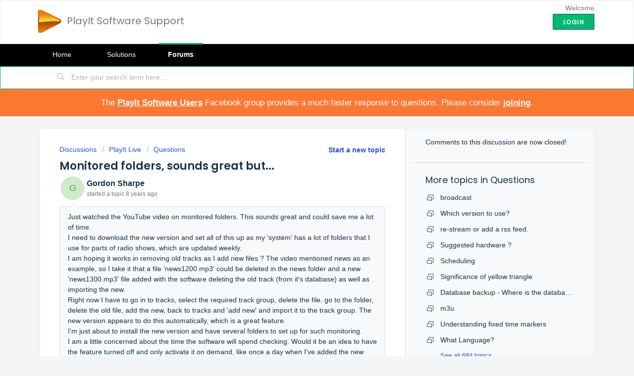

--- FILE ---
content_type: text/html; charset=utf-8
request_url: https://support.playitsoftware.com/support/discussions/topics/5000087872
body_size: 9913
content:
<!DOCTYPE html>
       
        <!--[if lt IE 7]><html class="no-js ie6 dew-dsm-theme " lang="en" dir="ltr" data-date-format="non_us"><![endif]-->       
        <!--[if IE 7]><html class="no-js ie7 dew-dsm-theme " lang="en" dir="ltr" data-date-format="non_us"><![endif]-->       
        <!--[if IE 8]><html class="no-js ie8 dew-dsm-theme " lang="en" dir="ltr" data-date-format="non_us"><![endif]-->       
        <!--[if IE 9]><html class="no-js ie9 dew-dsm-theme " lang="en" dir="ltr" data-date-format="non_us"><![endif]-->       
        <!--[if IE 10]><html class="no-js ie10 dew-dsm-theme " lang="en" dir="ltr" data-date-format="non_us"><![endif]-->       
        <!--[if (gt IE 10)|!(IE)]><!--><html class="no-js  dew-dsm-theme " lang="en" dir="ltr" data-date-format="non_us"><!--<![endif]-->
	<head>
		
		<!-- Title for the page -->
<title> Monitored folders, sounds great but... : PlayIt Software Support </title>

<!-- Meta information -->

      <meta charset="utf-8" />
      <meta http-equiv="X-UA-Compatible" content="IE=edge,chrome=1" />
      <meta name="description" content= "  Just watched the YouTube video on monitored folders. This sounds great and could save me a lot of time.   I need to download the new version and set all of this up as my &#39;system&#39; has a lot of folders that I use for parts of radio shows, which are updated weekly.  I am hoping it works in removing old tracks as I add new files ? The video mentioned news as an example, so I take it that a file &#39;news1200.mp3&#39; could be deleted in the news folder and a new &#39;news1300.mp3&#39; file added with the software deleting the old track (from it&#39;s database) as well as importing the new.   Right now I have to go in to tracks, select the required track group, delete the file, go to the folder, delete the old file, add the new, back to tracks and &#39;add new&#39; and import it to the track group. The new version appears to do this automatically, which is a great feature.  I&#39;m just about to install the new version and have several folders to set up for such monitoring.  I am a little concerned about the time the software will spend checking. Would it be an idea to have the feature turned off and only activate it on demand, like once a day when I&#39;ve added the new tracks ?  
 " />
      <meta name="author" content= "" />
       <meta property="og:title" content="Monitored folders, sounds great but..." />  <meta property="og:url" content="https://support.playitsoftware.com/support/discussions/topics/5000087872" />  <meta property="og:image" content="https://s3.amazonaws.com/cdn.freshdesk.com/data/helpdesk/attachments/production/5004881968/logo/E_Do-zUFhNiG6bvCVTQZhn1PDZ4Ecl2A4g.png?X-Amz-Algorithm=AWS4-HMAC-SHA256&amp;amp;X-Amz-Credential=AKIAS6FNSMY2XLZULJPI%2F20260126%2Fus-east-1%2Fs3%2Faws4_request&amp;amp;X-Amz-Date=20260126T101821Z&amp;amp;X-Amz-Expires=604800&amp;amp;X-Amz-SignedHeaders=host&amp;amp;X-Amz-Signature=ea3995b4bf86d16c49e90506c3f9a0081e11da69809d5d467900c6c620633b41" />  <meta property="og:site_name" content="PlayIt Software Support" />  <meta property="og:type" content="article" />  <meta name="twitter:title" content="Monitored folders, sounds great but..." />  <meta name="twitter:url" content="https://support.playitsoftware.com/support/discussions/topics/5000087872" />  <meta name="twitter:image" content="https://s3.amazonaws.com/cdn.freshdesk.com/data/helpdesk/attachments/production/5004881968/logo/E_Do-zUFhNiG6bvCVTQZhn1PDZ4Ecl2A4g.png?X-Amz-Algorithm=AWS4-HMAC-SHA256&amp;amp;X-Amz-Credential=AKIAS6FNSMY2XLZULJPI%2F20260126%2Fus-east-1%2Fs3%2Faws4_request&amp;amp;X-Amz-Date=20260126T101821Z&amp;amp;X-Amz-Expires=604800&amp;amp;X-Amz-SignedHeaders=host&amp;amp;X-Amz-Signature=ea3995b4bf86d16c49e90506c3f9a0081e11da69809d5d467900c6c620633b41" />  <meta name="twitter:card" content="summary" />  <link rel="canonical" href="https://support.playitsoftware.com/support/discussions/topics/5000087872" /> 

<!-- Responsive setting -->
<link rel="apple-touch-icon" href="https://s3.amazonaws.com/cdn.freshdesk.com/data/helpdesk/attachments/production/5004881983/fav_icon/ypBmms2kojOJ1vIz5zSduCYMkJ2KFCpKQw.ico" />
        <link rel="apple-touch-icon" sizes="72x72" href="https://s3.amazonaws.com/cdn.freshdesk.com/data/helpdesk/attachments/production/5004881983/fav_icon/ypBmms2kojOJ1vIz5zSduCYMkJ2KFCpKQw.ico" />
        <link rel="apple-touch-icon" sizes="114x114" href="https://s3.amazonaws.com/cdn.freshdesk.com/data/helpdesk/attachments/production/5004881983/fav_icon/ypBmms2kojOJ1vIz5zSduCYMkJ2KFCpKQw.ico" />
        <link rel="apple-touch-icon" sizes="144x144" href="https://s3.amazonaws.com/cdn.freshdesk.com/data/helpdesk/attachments/production/5004881983/fav_icon/ypBmms2kojOJ1vIz5zSduCYMkJ2KFCpKQw.ico" />
        <meta name="viewport" content="width=device-width, initial-scale=1.0, maximum-scale=5.0, user-scalable=yes" /> 
		
		<!-- Adding meta tag for CSRF token -->
		<meta name="csrf-param" content="authenticity_token" />
<meta name="csrf-token" content="8MeUvUKzBVBqDAra4y+amj1oDIAyhLx0P+ALxl5vYkaeWbCKbSA9e0lm/1OoOyaZX3uVTwoMysIGD6ICnPasVg==" />
		<!-- End meta tag for CSRF token -->
		
		<!-- Fav icon for portal -->
		<link rel='shortcut icon' href='https://s3.amazonaws.com/cdn.freshdesk.com/data/helpdesk/attachments/production/5004881983/fav_icon/ypBmms2kojOJ1vIz5zSduCYMkJ2KFCpKQw.ico' />

		<!-- Base stylesheet -->
 
		<link rel="stylesheet" media="print" href="https://assets3.freshdesk.com/assets/cdn/portal_print-6e04b27f27ab27faab81f917d275d593fa892ce13150854024baaf983b3f4326.css" />
	  		<link rel="stylesheet" media="screen" href="https://assets6.freshdesk.com/assets/cdn/falcon_portal_utils-57fc5f91db982a7ecd698d80ef41469e73b87782f2d9f218886147ca63c081ab.css" />	

		
		<!-- Theme stylesheet -->

		<link href="/support/theme.css?v=4&amp;d=1746097132" media="screen" rel="stylesheet" type="text/css">

		<!-- Google font url if present -->
		<link href='https://fonts.googleapis.com/css?family=Poppins:regular,600,700' rel='stylesheet' type='text/css' nonce='R+6GwHkQJ/IcoeqFAr0YpA=='>

		<!-- Including default portal based script framework at the top -->
		<script src="https://assets5.freshdesk.com/assets/cdn/portal_head_v2-d07ff5985065d4b2f2826fdbbaef7df41eb75e17b915635bf0413a6bc12fd7b7.js"></script>
		<!-- Including syntexhighlighter for portal -->
		<script src="https://assets6.freshdesk.com/assets/cdn/prism-841b9ba9ca7f9e1bc3cdfdd4583524f65913717a3ab77714a45dd2921531a402.js"></script>

		    <!-- Google tag (gtag.js) -->
	<script async src='https://www.googletagmanager.com/gtag/js?id=UA-5867773-10' nonce="R+6GwHkQJ/IcoeqFAr0YpA=="></script>
	<script nonce="R+6GwHkQJ/IcoeqFAr0YpA==">
	  window.dataLayer = window.dataLayer || [];
	  function gtag(){dataLayer.push(arguments);}
	  gtag('js', new Date());
	  gtag('config', 'UA-5867773-10');
	</script>


		<!-- Access portal settings information via javascript -->
		 <script type="text/javascript">     var portal = {"language":"en","name":"PlayIt Software Support","contact_info":"","current_page_name":"topic_view","current_tab":"forums","vault_service":{"url":"https://vault-service.freshworks.com/data","max_try":2,"product_name":"fd"},"current_account_id":143260,"preferences":{"bg_color":"#f3f5f7","header_color":"#FFF","help_center_color":"#f3f5f7","footer_color":"#183247","tab_color":"#000","tab_hover_color":"#02b875","btn_background":"#f3f5f7","btn_primary_background":"#02b875","baseFont":"Tahoma","textColor":"#183247","headingsFont":"Poppins","headingsColor":"#183247","linkColor":"#183247","linkColorHover":"#2753d7","inputFocusRingColor":"#02B875","nonResponsive":"false"},"image_placeholders":{"spacer":"https://assets7.freshdesk.com/assets/misc/spacer.gif","profile_thumb":"https://assets6.freshdesk.com/assets/misc/profile_blank_thumb-4a7b26415585aebbd79863bd5497100b1ea52bab8df8db7a1aecae4da879fd96.jpg","profile_medium":"https://assets5.freshdesk.com/assets/misc/profile_blank_medium-1dfbfbae68bb67de0258044a99f62e94144f1cc34efeea73e3fb85fe51bc1a2c.jpg"},"falcon_portal_theme":false};     var attachment_size = 20;     var blocked_extensions = "";     var allowed_extensions = "";     var store = {
        user: {},
        ticket: {},
        portalLaunchParty: {}};    store.portalLaunchParty.ticketFragmentsEnabled = false;    store.pod = "us-east-1";    store.region = "US"; </script> 


			
	</head>
	<body>
            	
		
		
		<style type="text/css" id="custom-style">
  .hc-nav, a[href="/support/tickets"] { display: none }
</style>
<script> 
  (function() {
    (function($) {
      var customStyle = document.getElementById('custom-style');
      $.ajaxSetup({xhrFields: { withCredentials: true } });
      $.get('https://www.playitsoftware.com/Support/UserInfo?email=').then(function(json) {
        if(json.canCreateTicket) {
          customStyle.innerHTML += '.hc-nav, a[href="/support/tickets"] { display: inline-block }\r\n';
        }
      });
    })(jQuery);
   })();
</script>


	<header class="banner">
		<div class="banner-wrapper page">
			<div class="banner-title">
				<a href="http://support.playitsoftware.com"class='portal-logo'><span class="portal-img"><i></i>
                    <img src='https://s3.amazonaws.com/cdn.freshdesk.com/data/helpdesk/attachments/production/5004881968/logo/E_Do-zUFhNiG6bvCVTQZhn1PDZ4Ecl2A4g.png' alt="Logo"
                        onerror="default_image_error(this)" data-type="logo" />
                 </span></a>
				<h1 class="ellipsis heading">PlayIt Software Support</h1>
			</div>
			<nav class="banner-nav">
				 <div class="welcome">Welcome <b></b> </div>  <b><a href="/support/login"><b>Login</b></a></b>
			</nav>
		</div>
	</header>
	<nav class="page-tabs">
		<div class="page no-padding no-header-tabs">
			
				<a data-toggle-dom="#header-tabs" href="#" data-animated="true" class="mobile-icon-nav-menu show-in-mobile"></a>
				<div class="nav-link" id="header-tabs">
					
						
							<a href="/support/home" class="">Home</a>
						
					
						
							<a href="/support/solutions" class="">Solutions</a>
						
					
						
							<a href="/support/discussions" class="active">Forums</a>
						
					
				</div>
			
		</div>
	</nav>

<!-- Search and page links for the page -->

	<section class="help-center-sc rounded-6">
		<div class="page no-padding">
		<div class="hc-search">
			<div class="hc-search-c">
				<form class="hc-search-form print--remove" autocomplete="off" action="/support/search/topics" id="hc-search-form" data-csrf-ignore="true">
	<div class="hc-search-input">
	<label for="support-search-input" class="hide">Enter your search term here...</label>
		<input placeholder="Enter your search term here..." type="text"
			name="term" class="special" value=""
            rel="page-search" data-max-matches="10" id="support-search-input">
	</div>
	<div class="hc-search-button">
		<button class="btn btn-primary" aria-label="Search" type="submit" autocomplete="off">
			<i class="mobile-icon-search hide-tablet"></i>
			<span class="hide-in-mobile">
				Search
			</span>
		</button>
	</div>
</form>
			</div>
		</div>
		<div class="hc-nav ">
			 <nav>  <div class="hide-in-mobile"><a href=/support/login>Login</a> to submit a new ticket</div>   <div>
              <a href="/support/tickets" class="mobile-icon-nav-status check-status ellipsis" title="Check ticket status">
                <span>Check ticket status</span>
              </a>
            </div>  </nav>
		</div>
		</div>
	</section>




<style type="text/css">
  #facebook-group {
    background: #fb7832;
    color: white;
    padding: 1em;
    text-align: center;    
    font-size: 1.2em;
  }
  
  #facebook-group a {
    color: white;
    text-decoration: underline;
    font-weight: bold;
  }
</style>
<div id="facebook-group">
  The <a href="https://www.facebook.com/groups/playitsoftware" target="_blank">PlayIt Software Users</a> Facebook group provides a much faster response to questions. Please consider <a href="https://www.facebook.com/groups/playitsoftware" target="_blank">joining</a>.
</div>

<div class="page">
	
	
	<!-- Search and page links for the page -->
	

	<!-- Notification Messages -->
	 <div class="alert alert-with-close notice hide" id="noticeajax"></div> 

	
	<div class="c-wrapper">		
		


<section class="content main rounded-6 min-height-on-desktop fc-topic-view">
	
		<b class="pull-right"><a href="/support/discussions/topics/new?forum_id=5000295885" title="Start a new topic">Start a new topic</a></b>
	
	<div class="breadcrumb">
		<a href="/support/discussions">Discussions</a>
		<a href="/support/discussions/5000075458">PlayIt Live</a>
		<a href="/support/discussions/forums/5000295885">Questions</a>
	</div>
	
	<section class="topic-header clearfix">
		<div class="topic-labels"></div>
		<b class="page-stamp page-stamp-questions">
			<i class="icon-page-questions"></i>
		</b>
		
		<h2 class="post-title heading">
			Monitored folders, sounds great but...
		</h2>
		
	</section>

	<div id="topic-comments">
		
		<section class="user-comment " id="post-5000236578">
			<div class="user-info">
				  <div class="user-pic-thumb image-lazy-load user-pointer-bottom"> <div class="thumb avatar-text circle text-center bg-0"> G  </div> </div> 				
				<div class="user-details">
					<h4 class="user-name">Gordon Sharpe</h4>
					<div class="p-info">
						started a topic  <span class='timeago' title='Sun, 10 Jun, 2018 at  1:36 PM' data-timeago='2018-06-10 13:36:19 +0100' data-livestamp='2018-06-10 13:36:19 +0100'>
			over 7 years ago
		   </span> 
					</div>
				</div>
			</div>
			<div class="p-content" rel="image-enlarge" id="post-5000236578-description">
				<div class="p-desc">
					<div dir="ltr"><p>Just watched the YouTube video on monitored folders. This sounds great and could save me a lot of time. </p><p>I need to download the new version and set all of this up as my 'system' has a lot of folders that I use for parts of radio shows, which are updated weekly. <br>I am hoping it works in removing old tracks as I add new files ? The video mentioned news as an example, so I take it that a file 'news1200.mp3' could be deleted in the news folder and a new 'news1300.mp3' file added with the software deleting the old track (from it's database) as well as importing the new. </p><p>Right now I have to go in to tracks, select the required track group, delete the file, go to the folder, delete the old file, add the new, back to tracks and 'add new' and import it to the track group. The new version appears to do this automatically, which is a great feature. <br>I'm just about to install the new version and have several folders to set up for such monitoring. <br>I am a little concerned about the time the software will spend checking. Would it be an idea to have the feature turned off and only activate it on demand, like once a day when I've added the new tracks ? </p>
</div>
				</div>

				

				
				
				  <div id="vote-toolbar">
    
  </div>

			</div>
			<div class="p-content hide" id="post-5000236578-edit">
				<div class="sloading loading-small loading-block"></div>
			</div>
		</section>

		<div class="sort-posts clearfix"><strong class='pull-left'>5 Comments</strong><span class="post-sort dropdown pull-right align-left"><ul class="dropdown-menu pull-left" role="menu" aria-labelledby="dropdownMenu"><li class='active'><a href='/support/discussions/topics/5000087872?sort=date'>Oldest First</a></li><li class=''><a href='/support/discussions/topics/5000087872?sort=popularity'>Popular</a></li><li class=''><a href='/support/discussions/topics/5000087872?sort=recency'>Newest First</a></li></ul><span class="dropdown-toggle" data-toggle="dropdown">Sorted by <a href='#'><b> Oldest First </b><i class="caret"></i></a></span></span></div><hr>

		
			
				
			
				
				<section class="user-comment  comment-by-agent " id="post-5000236579">
					<div class="user-info">
						  <div class="user-pic-thumb image-lazy-load user-pointer-bottom">  <img src="/images/misc/profile_blank_thumb.jpg" onerror="imgerror(this)" class="thumb" rel="lazyloadimage"  data-src="/users/5000161090/profile_image" />  </div> 
						<div class="user-details">
							
							<h4 class="user-name">Jason Allen</h4>
							<div class="p-info">
								said  <span class='timeago' title='Sun, 10 Jun, 2018 at  1:42 PM' data-timeago='2018-06-10 13:42:48 +0100' data-livestamp='2018-06-10 13:42:48 +0100'>
			over 7 years ago
		   </span> 
							</div>
						</div>
					</div>
					<div class="p-content" rel="image-enlarge" id="post-5000236579-description">
						<div class="p-desc">
							
							<p style="">Hi Gordon,</p><p style=""><br></p><p style="">PlayIt Live will delete old tracks then they are removed from a folder and add new ones when they are added. So I would expect this scenario you have described to work.</p><p style=""><br></p><p style="">You should not be concerned about the amount of time the software will spend checking, especially for folders with only a few files. In my testing I have seen folders with 10,000s of tracks scan in less than a second. If you are concerned, you can use the 'Disabled' checkbox on the monitored folder, and only when you have updated files you can uncheck the Disabled flag and click Rescan on the Monitored Folders Status window if you don't want to wait 30 seconds.</p><p style=""><br></p><p style="">Jason</p>
						</div>
						
						<div class='btn-group' id='post-5000236579-vote-toolbar'></div>
					</div>
					<div class="p-content hide" id="post-5000236579-edit">
						<div class="sloading loading-small loading-block"></div>
					</div>
				</section>
				
			
				
				<section class="user-comment " id="post-5000236580">
					<div class="user-info">
						  <div class="user-pic-thumb image-lazy-load user-pointer-bottom"> <div class="thumb avatar-text circle text-center bg-0"> G  </div> </div> 
						<div class="user-details">
							
							<h4 class="user-name">Gordon Sharpe</h4>
							<div class="p-info">
								said  <span class='timeago' title='Sun, 10 Jun, 2018 at  1:53 PM' data-timeago='2018-06-10 13:53:19 +0100' data-livestamp='2018-06-10 13:53:19 +0100'>
			over 7 years ago
		   </span> 
							</div>
						</div>
					</div>
					<div class="p-content" rel="image-enlarge" id="post-5000236580-description">
						<div class="p-desc">
							
							<div dir="ltr"><p>Brilliant, can't wait to get this set up and running. It could save me a lot of time and remove the possibility of eroor in selecting the correct track group or folder along the way. :-) </p>
</div>
						</div>
						
						<div class='btn-group' id='post-5000236580-vote-toolbar'></div>
					</div>
					<div class="p-content hide" id="post-5000236580-edit">
						<div class="sloading loading-small loading-block"></div>
					</div>
				</section>
				
			
				
				<section class="user-comment " id="post-5000236583">
					<div class="user-info">
						  <div class="user-pic-thumb image-lazy-load user-pointer-bottom"> <div class="thumb avatar-text circle text-center bg-0"> G  </div> </div> 
						<div class="user-details">
							
							<h4 class="user-name">Gordon Sharpe</h4>
							<div class="p-info">
								said  <span class='timeago' title='Sun, 10 Jun, 2018 at  2:31 PM' data-timeago='2018-06-10 14:31:02 +0100' data-livestamp='2018-06-10 14:31:02 +0100'>
			over 7 years ago
		   </span> 
							</div>
						</div>
					</div>
					<div class="p-content" rel="image-enlarge" id="post-5000236583-description">
						<div class="p-desc">
							
							<div dir="ltr"><p>Just set up the first 3 folders, the odd thing was that the system seemed to think it had a new file each time (there is only one per folder) but was actually the one already loaded. </p><p><br></p><p>To explain, I did folders B1, B2 and BP - Each had previously been manually loaded so the file in B1 was current, yet the new feature loaded it again. </p><p><br></p><p>Nothing major, just seemed odd. </p>
</div>
						</div>
						
						<div class='btn-group' id='post-5000236583-vote-toolbar'></div>
					</div>
					<div class="p-content hide" id="post-5000236583-edit">
						<div class="sloading loading-small loading-block"></div>
					</div>
				</section>
				
			
				
				<section class="user-comment  comment-by-agent " id="post-5000236585">
					<div class="user-info">
						  <div class="user-pic-thumb image-lazy-load user-pointer-bottom">  <img src="/images/misc/profile_blank_thumb.jpg" onerror="imgerror(this)" class="thumb" rel="lazyloadimage"  data-src="/users/5000161090/profile_image" />  </div> 
						<div class="user-details">
							
							<h4 class="user-name">Jason Allen</h4>
							<div class="p-info">
								said  <span class='timeago' title='Sun, 10 Jun, 2018 at  2:35 PM' data-timeago='2018-06-10 14:35:31 +0100' data-livestamp='2018-06-10 14:35:31 +0100'>
			over 7 years ago
		   </span> 
							</div>
						</div>
					</div>
					<div class="p-content" rel="image-enlarge" id="post-5000236585-description">
						<div class="p-desc">
							
							<p style="">In order to determine if the track is 'new' PlayIt Live now needs to store additional information in tracks. This did not exist before the latest version. Therefore PlayIt Live may consider the file 'new' on the first scan of the folder.</p>
						</div>
						
						<div class='btn-group' id='post-5000236585-vote-toolbar'></div>
					</div>
					<div class="p-content hide" id="post-5000236585-edit">
						<div class="sloading loading-small loading-block"></div>
					</div>
				</section>
				
			
				
				<section class="user-comment " id="post-5000236589">
					<div class="user-info">
						  <div class="user-pic-thumb image-lazy-load user-pointer-bottom"> <div class="thumb avatar-text circle text-center bg-0"> G  </div> </div> 
						<div class="user-details">
							
							<h4 class="user-name">Gordon Sharpe</h4>
							<div class="p-info">
								said  <span class='timeago' title='Sun, 10 Jun, 2018 at  2:51 PM' data-timeago='2018-06-10 14:51:46 +0100' data-livestamp='2018-06-10 14:51:46 +0100'>
			over 7 years ago
		   </span> 
							</div>
						</div>
					</div>
					<div class="p-content" rel="image-enlarge" id="post-5000236589-description">
						<div class="p-desc">
							
							<div dir="ltr"><p>Makes perfect sense. Thanks for explaining.</p>
</div>
						</div>
						
						<div class='btn-group' id='post-5000236589-vote-toolbar'></div>
					</div>
					<div class="p-content hide" id="post-5000236589-edit">
						<div class="sloading loading-small loading-block"></div>
					</div>
				</section>
				
			
		
	
	</div>

	
	
</section>

	<section class="sidebar content rounded-6 min-height-on-desktop fc-merge-topic">	
		<div class="cs-g-c">
			<section class="topic-list" id="merged-topics-list">
				
				
				
					<div class="lock-merge-topic-text">
						Comments to this discussion are now closed!
						
					</div>

					
						<hr class="content-divider">
					

				

				

				

				<div class='list-lead'>
									More topics in 
									<span class='folder-name'>Questions</span>
								</div>
							<ul><li class="cs-g-3">
										<div class="ellipsis">
											<a href="/support/discussions/topics/5000058067">broadcast</a>
										</div>
									</li><li class="cs-g-3">
										<div class="ellipsis">
											<a href="/support/discussions/topics/5000058761">Which version to use? </a>
										</div>
									</li><li class="cs-g-3">
										<div class="ellipsis">
											<a href="/support/discussions/topics/5000058964">re-stream or add a rss feed.</a>
										</div>
									</li><li class="cs-g-3">
										<div class="ellipsis">
											<a href="/support/discussions/topics/5000059318">Suggested hardware ?</a>
										</div>
									</li><li class="cs-g-3">
										<div class="ellipsis">
											<a href="/support/discussions/topics/5000059640">Scheduling</a>
										</div>
									</li><li class="cs-g-3">
										<div class="ellipsis">
											<a href="/support/discussions/topics/5000059644">Significance of yellow triangle</a>
										</div>
									</li><li class="cs-g-3">
										<div class="ellipsis">
											<a href="/support/discussions/topics/5000059817">Database backup - Where is the database?</a>
										</div>
									</li><li class="cs-g-3">
										<div class="ellipsis">
											<a href="/support/discussions/topics/5000062063">m3u</a>
										</div>
									</li><li class="cs-g-3">
										<div class="ellipsis">
											<a href="/support/discussions/topics/5000062181">Understanding fixed time markers</a>
										</div>
									</li><li class="cs-g-3">
										<div class="ellipsis">
											<a href="/support/discussions/topics/5000062207">What Language?</a>
										</div>
									</li></ul><a title="See all 684 topics" class="see-more" href="/support/discussions/forums/5000295885">See all 684 topics</a>
			</section>
		</div>
	</section>

	</div>
	

	

</div>

	<footer class="footer rounded-6">
		<nav class="footer-links page no-padding">
			
					
						<a href="/support/home" class="">Home</a>
					
						<a href="/support/solutions" class="">Solutions</a>
					
						<a href="/support/discussions" class="active">Forums</a>
					
			
			
			
		</nav>
	</footer>
	




			<script src="https://assets3.freshdesk.com/assets/cdn/portal_bottom-0fe88ce7f44d512c644a48fda3390ae66247caeea647e04d017015099f25db87.js"></script>

		<script src="https://assets9.freshdesk.com/assets/cdn/redactor-642f8cbfacb4c2762350a557838bbfaadec878d0d24e9a0d8dfe90b2533f0e5d.js"></script> 
		<script src="https://assets6.freshdesk.com/assets/cdn/lang/en-4a75f878b88f0e355c2d9c4c8856e16e0e8e74807c9787aaba7ef13f18c8d691.js"></script>
		<!-- for i18n-js translations -->
  		<script src="https://assets6.freshdesk.com/assets/cdn/i18n/portal/en-7dc3290616af9ea64cf8f4a01e81b2013d3f08333acedba4871235237937ee05.js"></script>
		<!-- Including default portal based script at the bottom -->
		<script nonce="R+6GwHkQJ/IcoeqFAr0YpA==">
//<![CDATA[
	
	jQuery(document).ready(function() {
					
		// Setting the locale for moment js
		moment.lang('en');

		var validation_meassages = {"required":"This field is required.","remote":"Please fix this field.","email":"Please enter a valid email address.","url":"Please enter a valid URL.","date":"Please enter a valid date.","dateISO":"Please enter a valid date ( ISO ).","number":"Please enter a valid number.","digits":"Please enter only digits.","creditcard":"Please enter a valid credit card number.","equalTo":"Please enter the same value again.","two_decimal_place_warning":"Value cannot have more than 2 decimal digits","select2_minimum_limit":"Please type %{char_count} or more letters","select2_maximum_limit":"You can only select %{limit} %{container}","maxlength":"Please enter no more than {0} characters.","minlength":"Please enter at least {0} characters.","rangelength":"Please enter a value between {0} and {1} characters long.","range":"Please enter a value between {0} and {1}.","max":"Please enter a value less than or equal to {0}.","min":"Please enter a value greater than or equal to {0}.","select2_maximum_limit_jq":"You can only select {0} {1}","facebook_limit_exceed":"Your Facebook reply was over 8000 characters. You'll have to be more clever.","messenger_limit_exceeded":"Oops! You have exceeded Messenger Platform's character limit. Please modify your response.","not_equal_to":"This element should not be equal to","email_address_invalid":"One or more email addresses are invalid.","twitter_limit_exceed":"Oops! You have exceeded Twitter's character limit. You'll have to modify your response.","password_does_not_match":"The passwords don't match. Please try again.","valid_hours":"Please enter a valid hours.","reply_limit_exceed":"Your reply was over 2000 characters. You'll have to be more clever.","url_format":"Invalid URL format","url_without_slash":"Please enter a valid URL without '/'","link_back_url":"Please enter a valid linkback URL","requester_validation":"Please enter a valid requester details or <a href=\"#\" id=\"add_requester_btn_proxy\">add new requester.</a>","agent_validation":"Please enter valid agent details","email_or_phone":"Please enter a Email or Phone Number","upload_mb_limit":"Upload exceeds the available 15MB limit","invalid_image":"Invalid image format","atleast_one_role":"At least one role is required for the agent","invalid_time":"Invalid time.","remote_fail":"Remote validation failed","trim_spaces":"Auto trim of leading & trailing whitespace","hex_color_invalid":"Please enter a valid hex color value.","name_duplication":"The name already exists.","invalid_value":"Invalid value","invalid_regex":"Invalid Regular Expression","same_folder":"Cannot move to the same folder.","maxlength_255":"Please enter less than 255 characters","decimal_digit_valid":"Value cannot have more than 2 decimal digits","atleast_one_field":"Please fill at least {0} of these fields.","atleast_one_portal":"Select atleast one portal.","custom_header":"Please type custom header in the format -  header : value","same_password":"Should be same as Password","select2_no_match":"No matching %{container} found","integration_no_match":"no matching data...","time":"Please enter a valid time","valid_contact":"Please add a valid contact","field_invalid":"This field is invalid","select_atleast_one":"Select at least one option.","ember_method_name_reserved":"This name is reserved and cannot be used. Please choose a different name."}	

		jQuery.extend(jQuery.validator.messages, validation_meassages );


		jQuery(".call_duration").each(function () {
			var format,time;
			if (jQuery(this).data("time") === undefined) { return; }
			if(jQuery(this).hasClass('freshcaller')){ return; }
			time = jQuery(this).data("time");
			if (time>=3600) {
			 format = "hh:mm:ss";
			} else {
				format = "mm:ss";
			}
			jQuery(this).html(time.toTime(format));
		});
	});

	// Shortcuts variables
	var Shortcuts = {"global":{"help":"?","save":"mod+return","cancel":"esc","search":"/","status_dialog":"mod+alt+return","save_cuctomization":"mod+shift+s"},"app_nav":{"dashboard":"g d","tickets":"g t","social":"g e","solutions":"g s","forums":"g f","customers":"g c","reports":"g r","admin":"g a","ticket_new":"g n","compose_email":"g m"},"pagination":{"previous":"alt+left","next":"alt+right","alt_previous":"j","alt_next":"k"},"ticket_list":{"ticket_show":"return","select":"x","select_all":"shift+x","search_view":"v","show_description":"space","unwatch":"w","delete":"#","pickup":"@","spam":"!","close":"~","silent_close":"alt+shift+`","undo":"z","reply":"r","forward":"f","add_note":"n","scenario":"s"},"ticket_detail":{"toggle_watcher":"w","reply":"r","forward":"f","add_note":"n","close":"~","silent_close":"alt+shift+`","add_time":"m","spam":"!","delete":"#","show_activities_toggle":"}","properties":"p","expand":"]","undo":"z","select_watcher":"shift+w","go_to_next":["j","down"],"go_to_previous":["k","up"],"scenario":"s","pickup":"@","collaboration":"d"},"social_stream":{"search":"s","go_to_next":["j","down"],"go_to_previous":["k","up"],"open_stream":["space","return"],"close":"esc","reply":"r","retweet":"shift+r"},"portal_customizations":{"preview":"mod+shift+p"},"discussions":{"toggle_following":"w","add_follower":"shift+w","reply_topic":"r"}};
	
	// Date formats
	var DATE_FORMATS = {"non_us":{"moment_date_with_week":"ddd, D MMM, YYYY","datepicker":"d M, yy","datepicker_escaped":"d M yy","datepicker_full_date":"D, d M, yy","mediumDate":"d MMM, yyyy"},"us":{"moment_date_with_week":"ddd, MMM D, YYYY","datepicker":"M d, yy","datepicker_escaped":"M d yy","datepicker_full_date":"D, M d, yy","mediumDate":"MMM d, yyyy"}};

	var lang = { 
		loadingText: "Please Wait...",
		viewAllTickets: "View all tickets"
	};


//]]>
</script> 

		

		<img src='/support/discussions/topics/5000087872/hit' alt='Topic views count' aria-hidden='true'/>
		<script type="text/javascript">
     		I18n.defaultLocale = "en";
     		I18n.locale = "en";
		</script>
			
    	


		<!-- Include dynamic input field script for signup and profile pages (Mint theme) -->

	</body>
</html>
